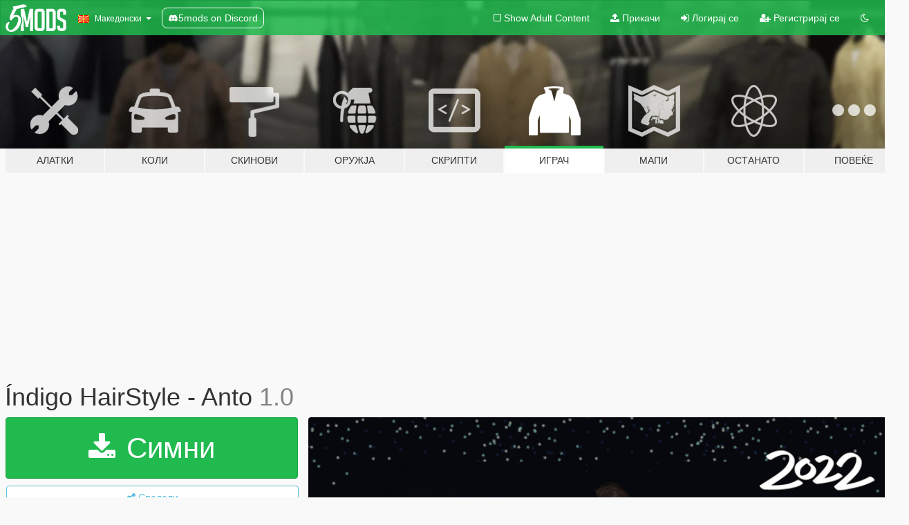

--- FILE ---
content_type: text/html; charset=utf-8
request_url: https://mk.gta5-mods.com/player/indigo-hairstyle-anto
body_size: 10387
content:

<!DOCTYPE html>
<html lang="mk" dir="ltr">
<head>
	<title>
		Índigo HairStyle - Anto - GTA5-Mods.com
	</title>

		<script
		  async
		  src="https://hb.vntsm.com/v4/live/vms/sites/gta5-mods.com/index.js"
        ></script>

        <script>
          self.__VM = self.__VM || [];
          self.__VM.push(function (admanager, scope) {
            scope.Config.buildPlacement((configBuilder) => {
              configBuilder.add("billboard");
              configBuilder.addDefaultOrUnique("mobile_mpu").setBreakPoint("mobile")
            }).display("top-ad");

            scope.Config.buildPlacement((configBuilder) => {
              configBuilder.add("leaderboard");
              configBuilder.addDefaultOrUnique("mobile_mpu").setBreakPoint("mobile")
            }).display("central-ad");

            scope.Config.buildPlacement((configBuilder) => {
              configBuilder.add("mpu");
              configBuilder.addDefaultOrUnique("mobile_mpu").setBreakPoint("mobile")
            }).display("side-ad");

            scope.Config.buildPlacement((configBuilder) => {
              configBuilder.add("leaderboard");
              configBuilder.addDefaultOrUnique("mpu").setBreakPoint({ mediaQuery: "max-width:1200px" })
            }).display("central-ad-2");

            scope.Config.buildPlacement((configBuilder) => {
              configBuilder.add("leaderboard");
              configBuilder.addDefaultOrUnique("mobile_mpu").setBreakPoint("mobile")
            }).display("bottom-ad");

            scope.Config.buildPlacement((configBuilder) => {
              configBuilder.add("desktop_takeover");
              configBuilder.addDefaultOrUnique("mobile_takeover").setBreakPoint("mobile")
            }).display("takeover-ad");

            scope.Config.get('mpu').display('download-ad-1');
          });
        </script>

	<meta charset="utf-8">
	<meta name="viewport" content="width=320, initial-scale=1.0, maximum-scale=1.0">
	<meta http-equiv="X-UA-Compatible" content="IE=edge">
	<meta name="msapplication-config" content="none">
	<meta name="theme-color" content="#20ba4e">
	<meta name="msapplication-navbutton-color" content="#20ba4e">
	<meta name="apple-mobile-web-app-capable" content="yes">
	<meta name="apple-mobile-web-app-status-bar-style" content="#20ba4e">
	<meta name="csrf-param" content="authenticity_token" />
<meta name="csrf-token" content="rhHh3w85oCRnjXGIYvPh0t6SGjn5Ln4MzzarRFKsmP0gALaBgWSCKu2b2pzwRA9e0v1cnyQ7exnPLZq+oASEJA==" />
	    <!--suppress ALL -->

    <meta property="og:url" content="https://mk.gta5-mods.com/player/indigo-hairstyle-anto">
    <meta property="og:title" content="Índigo HairStyle - Anto">
    <meta property="og:description" content="💙Índigo HairStyle - Original By Anto💛 - Smooth Movement - Realistic Texture - Converted by offstore - All Lods  💙Path for Single Player:💛 Grand Theft Auto mods\update\x64\dlcpacks\mpgunrunning\dlc.rpf\x64\models\cdimages\mpgunrunning_female.rpf\mp_f_freemode_01_mp_f_gunrunning_hair_01  💙To install on FiveM:💛 - Put the files into the &quot;stream&quot; folder">
    <meta property="og:site_name" content="GTA5-Mods.com">
    <meta property="og:image" content="https://img.gta5-mods.com/q75/images/indigo-hairstyle-anto/8fff0c-indigo.png">

    <meta name="twitter:card" content="summary_large_image">
    <meta name="twitter:site" content="@5mods">
    <meta name="twitter:title" content="Índigo HairStyle - Anto">
    <meta name="twitter:description" content="💙Índigo HairStyle - Original By Anto💛 - Smooth Movement - Realistic Texture - Converted by offstore - All Lods  💙Path for Single Player:💛 Grand Theft Auto mods\update\x64\dlcpacks\mpgunrunning\dlc.rpf\x64\models\cdimages\mpgunrunning_female.rpf\mp_f_freemode_01_mp_f_gunrunning_hair_01  💙To install on FiveM:💛 - Put the files into the &quot;stream&quot; folder">
    <meta name="twitter:image" content="https://img.gta5-mods.com/q75/images/indigo-hairstyle-anto/8fff0c-indigo.png">


	<link rel="shortcut icon" type="image/x-icon" href="https://images.gta5-mods.com/icons/favicon.png">
	<link rel="stylesheet" media="screen" href="/assets/application-7e510725ebc5c55e88a9fd87c027a2aa9e20126744fbac89762e0fd54819c399.css" />
	    <link rel="alternate" hreflang="id" href="https://id.gta5-mods.com/player/indigo-hairstyle-anto">
    <link rel="alternate" hreflang="ms" href="https://ms.gta5-mods.com/player/indigo-hairstyle-anto">
    <link rel="alternate" hreflang="bg" href="https://bg.gta5-mods.com/player/indigo-hairstyle-anto">
    <link rel="alternate" hreflang="ca" href="https://ca.gta5-mods.com/player/indigo-hairstyle-anto">
    <link rel="alternate" hreflang="cs" href="https://cs.gta5-mods.com/player/indigo-hairstyle-anto">
    <link rel="alternate" hreflang="da" href="https://da.gta5-mods.com/player/indigo-hairstyle-anto">
    <link rel="alternate" hreflang="de" href="https://de.gta5-mods.com/player/indigo-hairstyle-anto">
    <link rel="alternate" hreflang="el" href="https://el.gta5-mods.com/player/indigo-hairstyle-anto">
    <link rel="alternate" hreflang="en" href="https://www.gta5-mods.com/player/indigo-hairstyle-anto">
    <link rel="alternate" hreflang="es" href="https://es.gta5-mods.com/player/indigo-hairstyle-anto">
    <link rel="alternate" hreflang="fr" href="https://fr.gta5-mods.com/player/indigo-hairstyle-anto">
    <link rel="alternate" hreflang="gl" href="https://gl.gta5-mods.com/player/indigo-hairstyle-anto">
    <link rel="alternate" hreflang="ko" href="https://ko.gta5-mods.com/player/indigo-hairstyle-anto">
    <link rel="alternate" hreflang="hi" href="https://hi.gta5-mods.com/player/indigo-hairstyle-anto">
    <link rel="alternate" hreflang="it" href="https://it.gta5-mods.com/player/indigo-hairstyle-anto">
    <link rel="alternate" hreflang="hu" href="https://hu.gta5-mods.com/player/indigo-hairstyle-anto">
    <link rel="alternate" hreflang="mk" href="https://mk.gta5-mods.com/player/indigo-hairstyle-anto">
    <link rel="alternate" hreflang="nl" href="https://nl.gta5-mods.com/player/indigo-hairstyle-anto">
    <link rel="alternate" hreflang="nb" href="https://no.gta5-mods.com/player/indigo-hairstyle-anto">
    <link rel="alternate" hreflang="pl" href="https://pl.gta5-mods.com/player/indigo-hairstyle-anto">
    <link rel="alternate" hreflang="pt-BR" href="https://pt.gta5-mods.com/player/indigo-hairstyle-anto">
    <link rel="alternate" hreflang="ro" href="https://ro.gta5-mods.com/player/indigo-hairstyle-anto">
    <link rel="alternate" hreflang="ru" href="https://ru.gta5-mods.com/player/indigo-hairstyle-anto">
    <link rel="alternate" hreflang="sl" href="https://sl.gta5-mods.com/player/indigo-hairstyle-anto">
    <link rel="alternate" hreflang="fi" href="https://fi.gta5-mods.com/player/indigo-hairstyle-anto">
    <link rel="alternate" hreflang="sv" href="https://sv.gta5-mods.com/player/indigo-hairstyle-anto">
    <link rel="alternate" hreflang="vi" href="https://vi.gta5-mods.com/player/indigo-hairstyle-anto">
    <link rel="alternate" hreflang="tr" href="https://tr.gta5-mods.com/player/indigo-hairstyle-anto">
    <link rel="alternate" hreflang="uk" href="https://uk.gta5-mods.com/player/indigo-hairstyle-anto">
    <link rel="alternate" hreflang="zh-CN" href="https://zh.gta5-mods.com/player/indigo-hairstyle-anto">

  <script src="/javascripts/ads.js"></script>

		<!-- Nexus Google Tag Manager -->
		<script nonce="true">
//<![CDATA[
				window.dataLayer = window.dataLayer || [];

						window.dataLayer.push({
								login_status: 'Guest',
								user_id: undefined,
								gta5mods_id: undefined,
						});

//]]>
</script>
		<script nonce="true">
//<![CDATA[
				(function(w,d,s,l,i){w[l]=w[l]||[];w[l].push({'gtm.start':
				new Date().getTime(),event:'gtm.js'});var f=d.getElementsByTagName(s)[0],
				j=d.createElement(s),dl=l!='dataLayer'?'&l='+l:'';j.async=true;j.src=
				'https://www.googletagmanager.com/gtm.js?id='+i+dl;f.parentNode.insertBefore(j,f);
				})(window,document,'script','dataLayer','GTM-KCVF2WQ');

//]]>
</script>		<!-- End Nexus Google Tag Manager -->
</head>
<body class=" mk">
	<!-- Google Tag Manager (noscript) -->
	<noscript><iframe src="https://www.googletagmanager.com/ns.html?id=GTM-KCVF2WQ"
										height="0" width="0" style="display:none;visibility:hidden"></iframe></noscript>
	<!-- End Google Tag Manager (noscript) -->

<div id="page-cover"></div>
<div id="page-loading">
	<span class="graphic"></span>
	<span class="message">Се вчитува...</span>
</div>

<div id="page-cover"></div>

<nav id="main-nav" class="navbar navbar-default">
  <div class="container">
    <div class="navbar-header">
      <a class="navbar-brand" href="/"></a>

      <ul class="nav navbar-nav">
        <li id="language-dropdown" class="dropdown">
          <a href="#language" class="dropdown-toggle" data-toggle="dropdown">
            <span class="famfamfam-flag-mk icon"></span>&nbsp;
            <span class="language-name">Македонски</span>
            <span class="caret"></span>
          </a>

          <ul class="dropdown-menu dropdown-menu-with-footer">
                <li>
                  <a href="https://id.gta5-mods.com/player/indigo-hairstyle-anto">
                    <span class="famfamfam-flag-id"></span>
                    <span class="language-name">Bahasa Indonesia</span>
                  </a>
                </li>
                <li>
                  <a href="https://ms.gta5-mods.com/player/indigo-hairstyle-anto">
                    <span class="famfamfam-flag-my"></span>
                    <span class="language-name">Bahasa Melayu</span>
                  </a>
                </li>
                <li>
                  <a href="https://bg.gta5-mods.com/player/indigo-hairstyle-anto">
                    <span class="famfamfam-flag-bg"></span>
                    <span class="language-name">Български</span>
                  </a>
                </li>
                <li>
                  <a href="https://ca.gta5-mods.com/player/indigo-hairstyle-anto">
                    <span class="famfamfam-flag-catalonia"></span>
                    <span class="language-name">Català</span>
                  </a>
                </li>
                <li>
                  <a href="https://cs.gta5-mods.com/player/indigo-hairstyle-anto">
                    <span class="famfamfam-flag-cz"></span>
                    <span class="language-name">Čeština</span>
                  </a>
                </li>
                <li>
                  <a href="https://da.gta5-mods.com/player/indigo-hairstyle-anto">
                    <span class="famfamfam-flag-dk"></span>
                    <span class="language-name">Dansk</span>
                  </a>
                </li>
                <li>
                  <a href="https://de.gta5-mods.com/player/indigo-hairstyle-anto">
                    <span class="famfamfam-flag-de"></span>
                    <span class="language-name">Deutsch</span>
                  </a>
                </li>
                <li>
                  <a href="https://el.gta5-mods.com/player/indigo-hairstyle-anto">
                    <span class="famfamfam-flag-gr"></span>
                    <span class="language-name">Ελληνικά</span>
                  </a>
                </li>
                <li>
                  <a href="https://www.gta5-mods.com/player/indigo-hairstyle-anto">
                    <span class="famfamfam-flag-gb"></span>
                    <span class="language-name">English</span>
                  </a>
                </li>
                <li>
                  <a href="https://es.gta5-mods.com/player/indigo-hairstyle-anto">
                    <span class="famfamfam-flag-es"></span>
                    <span class="language-name">Español</span>
                  </a>
                </li>
                <li>
                  <a href="https://fr.gta5-mods.com/player/indigo-hairstyle-anto">
                    <span class="famfamfam-flag-fr"></span>
                    <span class="language-name">Français</span>
                  </a>
                </li>
                <li>
                  <a href="https://gl.gta5-mods.com/player/indigo-hairstyle-anto">
                    <span class="famfamfam-flag-es-gl"></span>
                    <span class="language-name">Galego</span>
                  </a>
                </li>
                <li>
                  <a href="https://ko.gta5-mods.com/player/indigo-hairstyle-anto">
                    <span class="famfamfam-flag-kr"></span>
                    <span class="language-name">한국어</span>
                  </a>
                </li>
                <li>
                  <a href="https://hi.gta5-mods.com/player/indigo-hairstyle-anto">
                    <span class="famfamfam-flag-in"></span>
                    <span class="language-name">हिन्दी</span>
                  </a>
                </li>
                <li>
                  <a href="https://it.gta5-mods.com/player/indigo-hairstyle-anto">
                    <span class="famfamfam-flag-it"></span>
                    <span class="language-name">Italiano</span>
                  </a>
                </li>
                <li>
                  <a href="https://hu.gta5-mods.com/player/indigo-hairstyle-anto">
                    <span class="famfamfam-flag-hu"></span>
                    <span class="language-name">Magyar</span>
                  </a>
                </li>
                <li>
                  <a href="https://mk.gta5-mods.com/player/indigo-hairstyle-anto">
                    <span class="famfamfam-flag-mk"></span>
                    <span class="language-name">Македонски</span>
                  </a>
                </li>
                <li>
                  <a href="https://nl.gta5-mods.com/player/indigo-hairstyle-anto">
                    <span class="famfamfam-flag-nl"></span>
                    <span class="language-name">Nederlands</span>
                  </a>
                </li>
                <li>
                  <a href="https://no.gta5-mods.com/player/indigo-hairstyle-anto">
                    <span class="famfamfam-flag-no"></span>
                    <span class="language-name">Norsk</span>
                  </a>
                </li>
                <li>
                  <a href="https://pl.gta5-mods.com/player/indigo-hairstyle-anto">
                    <span class="famfamfam-flag-pl"></span>
                    <span class="language-name">Polski</span>
                  </a>
                </li>
                <li>
                  <a href="https://pt.gta5-mods.com/player/indigo-hairstyle-anto">
                    <span class="famfamfam-flag-br"></span>
                    <span class="language-name">Português do Brasil</span>
                  </a>
                </li>
                <li>
                  <a href="https://ro.gta5-mods.com/player/indigo-hairstyle-anto">
                    <span class="famfamfam-flag-ro"></span>
                    <span class="language-name">Română</span>
                  </a>
                </li>
                <li>
                  <a href="https://ru.gta5-mods.com/player/indigo-hairstyle-anto">
                    <span class="famfamfam-flag-ru"></span>
                    <span class="language-name">Русский</span>
                  </a>
                </li>
                <li>
                  <a href="https://sl.gta5-mods.com/player/indigo-hairstyle-anto">
                    <span class="famfamfam-flag-si"></span>
                    <span class="language-name">Slovenščina</span>
                  </a>
                </li>
                <li>
                  <a href="https://fi.gta5-mods.com/player/indigo-hairstyle-anto">
                    <span class="famfamfam-flag-fi"></span>
                    <span class="language-name">Suomi</span>
                  </a>
                </li>
                <li>
                  <a href="https://sv.gta5-mods.com/player/indigo-hairstyle-anto">
                    <span class="famfamfam-flag-se"></span>
                    <span class="language-name">Svenska</span>
                  </a>
                </li>
                <li>
                  <a href="https://vi.gta5-mods.com/player/indigo-hairstyle-anto">
                    <span class="famfamfam-flag-vn"></span>
                    <span class="language-name">Tiếng Việt</span>
                  </a>
                </li>
                <li>
                  <a href="https://tr.gta5-mods.com/player/indigo-hairstyle-anto">
                    <span class="famfamfam-flag-tr"></span>
                    <span class="language-name">Türkçe</span>
                  </a>
                </li>
                <li>
                  <a href="https://uk.gta5-mods.com/player/indigo-hairstyle-anto">
                    <span class="famfamfam-flag-ua"></span>
                    <span class="language-name">Українська</span>
                  </a>
                </li>
                <li>
                  <a href="https://zh.gta5-mods.com/player/indigo-hairstyle-anto">
                    <span class="famfamfam-flag-cn"></span>
                    <span class="language-name">中文</span>
                  </a>
                </li>
          </ul>
        </li>
        <li class="discord-link">
          <a href="https://discord.gg/2PR7aMzD4U" target="_blank" rel="noreferrer">
            <img src="https://images.gta5-mods.com/site/discord-header.svg" height="15px" alt="">
            <span>5mods on Discord</span>
          </a>
        </li>
      </ul>
    </div>

    <ul class="nav navbar-nav navbar-right">
        <li>
          <a href="/adult_filter" title="Light mode">
              <span class="fa fa-square-o"></span>
            <span>Show Adult <span class="adult-filter__content-text">Content</span></span>
          </a>
        </li>
      <li class="hidden-xs">
        <a href="/upload">
          <span class="icon fa fa-upload"></span>
          Прикачи
        </a>
      </li>

        <li>
          <a href="/login?r=/player/indigo-hairstyle-anto">
            <span class="icon fa fa-sign-in"></span>
            <span class="login-text">Логирај се</span>
          </a>
        </li>

        <li class="hidden-xs">
          <a href="/register?r=/player/indigo-hairstyle-anto">
            <span class="icon fa fa-user-plus"></span>
            Регистрирај се
          </a>
        </li>

        <li>
            <a href="/dark_mode" title="Dark mode">
              <span class="fa fa-moon-o"></span>
            </a>
        </li>

      <li id="search-dropdown">
        <a href="#search" class="dropdown-toggle" data-toggle="dropdown">
          <span class="fa fa-search"></span>
        </a>

        <div class="dropdown-menu">
          <div class="form-inline">
            <div class="form-group">
              <div class="input-group">
                <div class="input-group-addon"><span  class="fa fa-search"></span></div>
                <input type="text" class="form-control" placeholder="Барај GTA 5 модови">
              </div>
            </div>
            <button type="submit" class="btn btn-primary">
              Барај
            </button>
          </div>
        </div>
      </li>
    </ul>
  </div>
</nav>

<div id="banner" class="player">
  <div class="container hidden-xs">
    <div id="intro">
      <h1 class="styled">Добредојде на GTA5-Mods.com</h1>
      <p>Select one of the following categories to start browsing the latest GTA 5 PC mods:</p>
    </div>
  </div>

  <div class="container">
    <ul id="navigation" class="clearfix mk">
        <li class="tools ">
          <a href="/tools">
            <span class="icon-category"></span>
            <span class="label-border"></span>
            <span class="label-category ">
              <span>Алатки</span>
            </span>
          </a>
        </li>
        <li class="vehicles ">
          <a href="/vehicles">
            <span class="icon-category"></span>
            <span class="label-border"></span>
            <span class="label-category ">
              <span>Коли</span>
            </span>
          </a>
        </li>
        <li class="paintjobs ">
          <a href="/paintjobs">
            <span class="icon-category"></span>
            <span class="label-border"></span>
            <span class="label-category ">
              <span>Скинови</span>
            </span>
          </a>
        </li>
        <li class="weapons ">
          <a href="/weapons">
            <span class="icon-category"></span>
            <span class="label-border"></span>
            <span class="label-category ">
              <span>Оружја</span>
            </span>
          </a>
        </li>
        <li class="scripts ">
          <a href="/scripts">
            <span class="icon-category"></span>
            <span class="label-border"></span>
            <span class="label-category ">
              <span>Скрипти</span>
            </span>
          </a>
        </li>
        <li class="player active">
          <a href="/player">
            <span class="icon-category"></span>
            <span class="label-border"></span>
            <span class="label-category ">
              <span>Играч</span>
            </span>
          </a>
        </li>
        <li class="maps ">
          <a href="/maps">
            <span class="icon-category"></span>
            <span class="label-border"></span>
            <span class="label-category ">
              <span>Мапи</span>
            </span>
          </a>
        </li>
        <li class="misc ">
          <a href="/misc">
            <span class="icon-category"></span>
            <span class="label-border"></span>
            <span class="label-category ">
              <span>Останато</span>
            </span>
          </a>
        </li>
      <li id="more-dropdown" class="more dropdown">
        <a href="#more" class="dropdown-toggle" data-toggle="dropdown">
          <span class="icon-category"></span>
          <span class="label-border"></span>
          <span class="label-category ">
            <span>Повеќе</span>
          </span>
        </a>

        <ul class="dropdown-menu pull-right">
          <li>
            <a href="http://www.gta5cheats.com" target="_blank">
              <span class="fa fa-external-link"></span>
              GTA 5 Cheats
            </a>
          </li>
        </ul>
      </li>
    </ul>
  </div>
</div>

<div id="content">
  


<div id="file" class="container" data-user-file-id="132905">
  <div class="clearfix">
      <div id="top-ad" class="ad-container"></div>

    <h1>
      
      Índigo HairStyle - Anto
      <span class="version">1.0</span>

    </h1>
  </div>


    <div id="file-container" class="row">
      <div class="col-sm-5 col-lg-4">

          <a href="/player/indigo-hairstyle-anto/download/130209" class="btn btn-primary btn-download" >
            <span class="fa fa-download"></span>
            Симни
          </a>

        <div class="file-actions">

          <div class="row">
            <div class="col-xs-12 share-container">
              <div id="share-list">
                <ul>
                  <li>
                    <a href="#share-facebook" class="facebook" title="Сподели на Facebook">
                      <span class="fa fa-facebook"></span>
                    </a>
                  </li>
                  <li>
                    <a href="#share-twitter" class="twitter" title="Сподели на Twitter" data-text="Índigo HairStyle - Anto">
                      <span class="fa fa-twitter"></span>
                    </a>
                  </li>
                  <li>
                    <a href="#share-vk" class="vk" title="Сподели на VKontakte">
                      <span class="fa fa-vk"></span>
                    </a>
                  </li>
                </ul>
              </div>

              <button class="btn btn-o-info btn-block">
                <span class="fa fa-share-alt "></span>
                <span>Сподели</span>
              </button>
            </div>

          </div>
        </div>
        <div class="panel panel-default">
          <div class="panel-body">
            <div class="user-panel row">
              <div class="col-xs-3">
                <a href="/users/OFFSTORE">
                  <img class="img-responsive" src="https://img.gta5-mods.com/q75-w100-h100-cfill/avatars/1218350/edb3af-222.png" alt="Edb3af 222" />
                </a>
              </div>
              <div class="col-xs-9">
                <a class="username" href="/users/OFFSTORE">OFFSTORE</a>
                  <br/>
                  <div class="user-social">
                    



<a title="Instagram" target="_blank" href="https://www.instagram.com/offstore_mods"><span class="fa fa-instagram"></span></a>






<a title="Discord Server" target="_blank" href="https://discord.gg/kzcvzJxnP5"><span class="fa fa-discord size-30"></span></a>

                  </div>

                  


              </div>
            </div>
          </div>
        </div>

          <div class="panel panel-default hidden-xs">
            <div class="panel-body">
  <h3 class="mt-0">
    <i class="fa fa-list-alt"></i>
    <span class="translation_missing" title="translation missing: mk.user_file.all_versions">All Versions</span>
  </h3>
      <div class="well pull-left file-version-container ">
        <div class="pull-left">
          <i class="fa fa-file"></i>&nbsp;1.0 <span>(current)</span>
          <p>
            <span class="num-downloads">3.176 симнато <span class="file-size">, 3,78 MB</span></span>
            <br/><span class="num-downloads">Декември 22, 2021</span>
          </p>
        </div>
        <div class="pull-right" >
                  <a target="_blank" href="https://www.virustotal.com/gui/file/41f53db095ad3b088984d1bf067e45a282f6c1403d2726974ab57499ca89f9f8/detection/f-41f53db095ad3b088984d1bf067e45a282f6c1403d2726974ab57499ca89f9f8-1640201217"><i data-container="body" data-trigger="hover" data-toggle="popover" data-placement="top" data-html="true" data-title="<b class='color-success'>This file is safe <i class='fa fa-check-circle-o'></i></b>" data-content="<i>This file has been scanned for viruses and is safe to download.</i>" class="fa fa-shield vt-version"></i></a>

              <a target="_blank" href="/player/indigo-hairstyle-anto/download/130209"><i class="fa fa-download download-version"></i></a>
        </div>
      </div>
</div>
          </div>

          <div id="side-ad" class="ad-container"></div>

        <div class="file-list">
            <div class="col-xs-12 hidden-xs">
              <h4>More mods by <a class="username" href="/users/OFFSTORE">OFFSTORE</a>:</h4>
                
<div class="file-list-obj">
  <a href="/player/scarf-original-by-offstore" title="Scarf - Original By Offstore" class="preview empty">

    <img title="Scarf - Original By Offstore" class="img-responsive" alt="Scarf - Original By Offstore" src="https://img.gta5-mods.com/q75-w500-h333-cfill/images/scarf-original-by-offstore/b92d07-Scarf.png" />

      <ul class="categories">
            <li>Облека</li>
            <li>Sweater</li>
      </ul>

      <div class="stats">
        <div>
        </div>
        <div>
          <span title="719 Симнати">
            <span class="fa fa-download"></span> 719
          </span>
          <span class="stats-likes" title="10 Ми се допаѓа">
            <span class="fa fa-thumbs-up"></span> 10
          </span>
        </div>
      </div>

  </a>
  <div class="details">
    <div class="top">
      <div class="name">
        <a href="/player/scarf-original-by-offstore" title="Scarf - Original By Offstore">
          <span dir="ltr">Scarf - Original By Offstore</span>
        </a>
      </div>
        <div class="version" dir="ltr" title="1.0">1.0</div>
    </div>
    <div class="bottom">
      <span class="bottom-by">By</span> <a href="/users/OFFSTORE" title="OFFSTORE">OFFSTORE</a>
    </div>
  </div>
</div>
                
<div class="file-list-obj">
  <a href="/player/helsey-jumpsuit-original-by-offstore" title="Halsey Jumpsuit for MP Female" class="preview empty">

    <img title="Halsey Jumpsuit for MP Female" class="img-responsive" alt="Halsey Jumpsuit for MP Female" src="https://img.gta5-mods.com/q75-w500-h333-cfill/images/helsey-jumpsuit-original-by-offstore/4275e1-Halsey_Body_OffStore.png" />

      <ul class="categories">
            <li>Облека</li>
            <li>Shirt</li>
            <li>Jacket</li>
      </ul>

      <div class="stats">
        <div>
            <span title="5.0 star rating">
              <span class="fa fa-star"></span> 5.0
            </span>
        </div>
        <div>
          <span title="1.477 Симнати">
            <span class="fa fa-download"></span> 1.477
          </span>
          <span class="stats-likes" title="32 Ми се допаѓа">
            <span class="fa fa-thumbs-up"></span> 32
          </span>
        </div>
      </div>

  </a>
  <div class="details">
    <div class="top">
      <div class="name">
        <a href="/player/helsey-jumpsuit-original-by-offstore" title="Halsey Jumpsuit for MP Female">
          <span dir="ltr">Halsey Jumpsuit for MP Female</span>
        </a>
      </div>
        <div class="version" dir="ltr" title="1.0">1.0</div>
    </div>
    <div class="bottom">
      <span class="bottom-by">By</span> <a href="/users/OFFSTORE" title="OFFSTORE">OFFSTORE</a>
    </div>
  </div>
</div>
                
<div class="file-list-obj">
  <a href="/player/psycho-hairstyle-original-by-stealthic" title="Psycho HairStyle - Original By Stealthic" class="preview empty">

    <img title="Psycho HairStyle - Original By Stealthic" class="img-responsive" alt="Psycho HairStyle - Original By Stealthic" src="https://img.gta5-mods.com/q75-w500-h333-cfill/images/psycho-hairstyle-original-by-stealthic/1b8313-02.png" />

      <ul class="categories">
            <li>Hair</li>
      </ul>

      <div class="stats">
        <div>
        </div>
        <div>
          <span title="4.108 Симнати">
            <span class="fa fa-download"></span> 4.108
          </span>
          <span class="stats-likes" title="23 Ми се допаѓа">
            <span class="fa fa-thumbs-up"></span> 23
          </span>
        </div>
      </div>

  </a>
  <div class="details">
    <div class="top">
      <div class="name">
        <a href="/player/psycho-hairstyle-original-by-stealthic" title="Psycho HairStyle - Original By Stealthic">
          <span dir="ltr">Psycho HairStyle - Original By Stealthic</span>
        </a>
      </div>
        <div class="version" dir="ltr" title="1.0">1.0</div>
    </div>
    <div class="bottom">
      <span class="bottom-by">By</span> <a href="/users/OFFSTORE" title="OFFSTORE">OFFSTORE</a>
    </div>
  </div>
</div>
                
<div class="file-list-obj">
  <a href="/player/beyonce-mugler-dress-original-by-offstore" title="Beyoncé Mugler Dress for MP Female" class="preview empty">

    <img title="Beyoncé Mugler Dress for MP Female" class="img-responsive" alt="Beyoncé Mugler Dress for MP Female" src="https://img.gta5-mods.com/q75-w500-h333-cfill/images/beyonce-mugler-dress-original-by-offstore/c085cf-1.png" />

      <ul class="categories">
            <li>Облека</li>
      </ul>

      <div class="stats">
        <div>
            <span title="5.0 star rating">
              <span class="fa fa-star"></span> 5.0
            </span>
        </div>
        <div>
          <span title="992 Симнати">
            <span class="fa fa-download"></span> 992
          </span>
          <span class="stats-likes" title="15 Ми се допаѓа">
            <span class="fa fa-thumbs-up"></span> 15
          </span>
        </div>
      </div>

  </a>
  <div class="details">
    <div class="top">
      <div class="name">
        <a href="/player/beyonce-mugler-dress-original-by-offstore" title="Beyoncé Mugler Dress for MP Female">
          <span dir="ltr">Beyoncé Mugler Dress for MP Female</span>
        </a>
      </div>
        <div class="version" dir="ltr" title="Final Version">Final Version</div>
    </div>
    <div class="bottom">
      <span class="bottom-by">By</span> <a href="/users/OFFSTORE" title="OFFSTORE">OFFSTORE</a>
    </div>
  </div>
</div>
                
<div class="file-list-obj">
  <a href="/player/heart-corset-mp-female" title="Heart Corset for MP Female" class="preview empty">

    <img title="Heart Corset for MP Female" class="img-responsive" alt="Heart Corset for MP Female" src="https://img.gta5-mods.com/q75-w500-h333-cfill/images/heart-corset-mp-female/7af971-f1.png" />

      <ul class="categories">
            <li>Облека</li>
            <li>Add-On</li>
            <li>Shirt</li>
      </ul>

      <div class="stats">
        <div>
        </div>
        <div>
          <span title="762 Симнати">
            <span class="fa fa-download"></span> 762
          </span>
          <span class="stats-likes" title="18 Ми се допаѓа">
            <span class="fa fa-thumbs-up"></span> 18
          </span>
        </div>
      </div>

  </a>
  <div class="details">
    <div class="top">
      <div class="name">
        <a href="/player/heart-corset-mp-female" title="Heart Corset for MP Female">
          <span dir="ltr">Heart Corset for MP Female</span>
        </a>
      </div>
        <div class="version" dir="ltr" title="1.0">1.0</div>
    </div>
    <div class="bottom">
      <span class="bottom-by">By</span> <a href="/users/OFFSTORE" title="OFFSTORE">OFFSTORE</a>
    </div>
  </div>
</div>
            </div>

        </div>
      </div>

      <div class="col-sm-7 col-lg-8">
          <div id="file-media">
            <!-- Cover Media -->
            <div class="text-center">

                <a target="_blank" class="thumbnail mfp-image cover-media" title="Índigo HairStyle - Anto" href="https://img.gta5-mods.com/q95/images/indigo-hairstyle-anto/8fff0c-indigo.png"><img class="img-responsive" src="https://img.gta5-mods.com/q85-w800/images/indigo-hairstyle-anto/8fff0c-indigo.png" alt="8fff0c indigo" /></a>
            </div>

            <!-- Remaining Media -->
          </div>

        <h3 class="clearfix" dir="auto">
          <div class="pull-left file-stats">
            <i class="fa fa-cloud-download pull-left download-icon"></i>
            <div class="file-stat file-downloads pull-left">
              <span class="num-downloads">3.176</span>
              <label>Симнато</label>
            </div>
            <i class="fa fa-thumbs-o-up pull-left like-icon"></i>
            <div class="file-stat file-likes pull-left">
              <span class="num-likes">43</span>
              <label>Ми се допаѓа</label>
            </div>
          </div>

        </h3>
        <div id="featured-comment">
          <ul class="media-list pinned-comments">
            
          </ul>
        </div>
        <div class="visible-xs-block">
          <div class="panel panel-default">
            <div class="panel-body">
              <div class="file-description">
                      <span class="description-body description-collapsed" dir="auto">
                        💙Índigo HairStyle - Original By Anto💛<br/>- Smooth Movement<br/>- Realistic Texture<br/>- Converted by offstore<br/>- All Lods<br/><br/>💙Path for Single Player:💛<br/>Grand Theft Auto mods\update\x64\dlcpacks\mpgunrunning\dlc.rpf\x64\models\cdimages\mpgunrunning_female.rpf\mp_f_freemode_01_mp_f_gunrunning_hair_01<br/><br/>💙To install on FiveM:💛<br/>- Put the files into the "stream" folder
                        <div class="read-more-button-container">
                          <div class="read-more-gradient"></div>
                          <div class="read-more-button">Show Full Description</div>
                        </div>
                      </span>
              </div>
                <div id=tag-list>
                    <div>
                      <a href="/all/tags/hair/most-downloaded">
                            <span class="label label-default">
                              <span class="fa fa-tag"></span>
                              Hair
                            </span>
                      </a>
                    </div>
                </div>


              <div id="file-dates">

                <br/>
                <small title="Сре Дек 22 05:51:48 UTC 2021">
                  <strong>Првпат Додадено:</strong>
                  Декември 22, 2021
                  
                </small>

                  <br/>
                  <small title="Сре Дек 22 19:33:26 UTC 2021">
                    <strong>Последно Ажурирање:</strong>
                    Декември 22, 2021
                  </small>

                  <br/>
                  <small title="Нед Јан 18 21:26:06 UTC 2026">
                    <strong>Последно Симнување:</strong>
                    пред 2 дена
                  </small>
              </div>
            </div>
          </div>

          <div class="panel panel-default visible-xs-block">
            <div class="panel-body">
  <h3 class="mt-0">
    <i class="fa fa-list-alt"></i>
    <span class="translation_missing" title="translation missing: mk.user_file.all_versions">All Versions</span>
  </h3>
      <div class="well pull-left file-version-container ">
        <div class="pull-left">
          <i class="fa fa-file"></i>&nbsp;1.0 <span>(current)</span>
          <p>
            <span class="num-downloads">3.176 симнато <span class="file-size">, 3,78 MB</span></span>
            <br/><span class="num-downloads">Декември 22, 2021</span>
          </p>
        </div>
        <div class="pull-right" >
                  <a target="_blank" href="https://www.virustotal.com/gui/file/41f53db095ad3b088984d1bf067e45a282f6c1403d2726974ab57499ca89f9f8/detection/f-41f53db095ad3b088984d1bf067e45a282f6c1403d2726974ab57499ca89f9f8-1640201217"><i data-container="body" data-trigger="hover" data-toggle="popover" data-placement="top" data-html="true" data-title="<b class='color-success'>This file is safe <i class='fa fa-check-circle-o'></i></b>" data-content="<i>This file has been scanned for viruses and is safe to download.</i>" class="fa fa-shield vt-version"></i></a>

              <a target="_blank" href="/player/indigo-hairstyle-anto/download/130209"><i class="fa fa-download download-version"></i></a>
        </div>
      </div>
</div>
          </div>

          <h3 class="clearfix comments-stats" dir="auto">
              <span class="pull-left">
                  <span class="num-comments" data-count="2">2 Коментари</span>
              </span>
          </h3>
          <div id="comments_mobile"></div>

          <div class="file-list">
              <div class="col-xs-12">
                <h4>More mods by <a class="username" href="/users/OFFSTORE">OFFSTORE</a>:</h4>
                  
<div class="file-list-obj">
  <a href="/player/scarf-original-by-offstore" title="Scarf - Original By Offstore" class="preview empty">

    <img title="Scarf - Original By Offstore" class="img-responsive" alt="Scarf - Original By Offstore" src="https://img.gta5-mods.com/q75-w500-h333-cfill/images/scarf-original-by-offstore/b92d07-Scarf.png" />

      <ul class="categories">
            <li>Облека</li>
            <li>Sweater</li>
      </ul>

      <div class="stats">
        <div>
        </div>
        <div>
          <span title="719 Симнати">
            <span class="fa fa-download"></span> 719
          </span>
          <span class="stats-likes" title="10 Ми се допаѓа">
            <span class="fa fa-thumbs-up"></span> 10
          </span>
        </div>
      </div>

  </a>
  <div class="details">
    <div class="top">
      <div class="name">
        <a href="/player/scarf-original-by-offstore" title="Scarf - Original By Offstore">
          <span dir="ltr">Scarf - Original By Offstore</span>
        </a>
      </div>
        <div class="version" dir="ltr" title="1.0">1.0</div>
    </div>
    <div class="bottom">
      <span class="bottom-by">By</span> <a href="/users/OFFSTORE" title="OFFSTORE">OFFSTORE</a>
    </div>
  </div>
</div>
                  
<div class="file-list-obj">
  <a href="/player/helsey-jumpsuit-original-by-offstore" title="Halsey Jumpsuit for MP Female" class="preview empty">

    <img title="Halsey Jumpsuit for MP Female" class="img-responsive" alt="Halsey Jumpsuit for MP Female" src="https://img.gta5-mods.com/q75-w500-h333-cfill/images/helsey-jumpsuit-original-by-offstore/4275e1-Halsey_Body_OffStore.png" />

      <ul class="categories">
            <li>Облека</li>
            <li>Shirt</li>
            <li>Jacket</li>
      </ul>

      <div class="stats">
        <div>
            <span title="5.0 star rating">
              <span class="fa fa-star"></span> 5.0
            </span>
        </div>
        <div>
          <span title="1.477 Симнати">
            <span class="fa fa-download"></span> 1.477
          </span>
          <span class="stats-likes" title="32 Ми се допаѓа">
            <span class="fa fa-thumbs-up"></span> 32
          </span>
        </div>
      </div>

  </a>
  <div class="details">
    <div class="top">
      <div class="name">
        <a href="/player/helsey-jumpsuit-original-by-offstore" title="Halsey Jumpsuit for MP Female">
          <span dir="ltr">Halsey Jumpsuit for MP Female</span>
        </a>
      </div>
        <div class="version" dir="ltr" title="1.0">1.0</div>
    </div>
    <div class="bottom">
      <span class="bottom-by">By</span> <a href="/users/OFFSTORE" title="OFFSTORE">OFFSTORE</a>
    </div>
  </div>
</div>
                  
<div class="file-list-obj">
  <a href="/player/psycho-hairstyle-original-by-stealthic" title="Psycho HairStyle - Original By Stealthic" class="preview empty">

    <img title="Psycho HairStyle - Original By Stealthic" class="img-responsive" alt="Psycho HairStyle - Original By Stealthic" src="https://img.gta5-mods.com/q75-w500-h333-cfill/images/psycho-hairstyle-original-by-stealthic/1b8313-02.png" />

      <ul class="categories">
            <li>Hair</li>
      </ul>

      <div class="stats">
        <div>
        </div>
        <div>
          <span title="4.108 Симнати">
            <span class="fa fa-download"></span> 4.108
          </span>
          <span class="stats-likes" title="23 Ми се допаѓа">
            <span class="fa fa-thumbs-up"></span> 23
          </span>
        </div>
      </div>

  </a>
  <div class="details">
    <div class="top">
      <div class="name">
        <a href="/player/psycho-hairstyle-original-by-stealthic" title="Psycho HairStyle - Original By Stealthic">
          <span dir="ltr">Psycho HairStyle - Original By Stealthic</span>
        </a>
      </div>
        <div class="version" dir="ltr" title="1.0">1.0</div>
    </div>
    <div class="bottom">
      <span class="bottom-by">By</span> <a href="/users/OFFSTORE" title="OFFSTORE">OFFSTORE</a>
    </div>
  </div>
</div>
                  
<div class="file-list-obj">
  <a href="/player/beyonce-mugler-dress-original-by-offstore" title="Beyoncé Mugler Dress for MP Female" class="preview empty">

    <img title="Beyoncé Mugler Dress for MP Female" class="img-responsive" alt="Beyoncé Mugler Dress for MP Female" src="https://img.gta5-mods.com/q75-w500-h333-cfill/images/beyonce-mugler-dress-original-by-offstore/c085cf-1.png" />

      <ul class="categories">
            <li>Облека</li>
      </ul>

      <div class="stats">
        <div>
            <span title="5.0 star rating">
              <span class="fa fa-star"></span> 5.0
            </span>
        </div>
        <div>
          <span title="992 Симнати">
            <span class="fa fa-download"></span> 992
          </span>
          <span class="stats-likes" title="15 Ми се допаѓа">
            <span class="fa fa-thumbs-up"></span> 15
          </span>
        </div>
      </div>

  </a>
  <div class="details">
    <div class="top">
      <div class="name">
        <a href="/player/beyonce-mugler-dress-original-by-offstore" title="Beyoncé Mugler Dress for MP Female">
          <span dir="ltr">Beyoncé Mugler Dress for MP Female</span>
        </a>
      </div>
        <div class="version" dir="ltr" title="Final Version">Final Version</div>
    </div>
    <div class="bottom">
      <span class="bottom-by">By</span> <a href="/users/OFFSTORE" title="OFFSTORE">OFFSTORE</a>
    </div>
  </div>
</div>
                  
<div class="file-list-obj">
  <a href="/player/heart-corset-mp-female" title="Heart Corset for MP Female" class="preview empty">

    <img title="Heart Corset for MP Female" class="img-responsive" alt="Heart Corset for MP Female" src="https://img.gta5-mods.com/q75-w500-h333-cfill/images/heart-corset-mp-female/7af971-f1.png" />

      <ul class="categories">
            <li>Облека</li>
            <li>Add-On</li>
            <li>Shirt</li>
      </ul>

      <div class="stats">
        <div>
        </div>
        <div>
          <span title="762 Симнати">
            <span class="fa fa-download"></span> 762
          </span>
          <span class="stats-likes" title="18 Ми се допаѓа">
            <span class="fa fa-thumbs-up"></span> 18
          </span>
        </div>
      </div>

  </a>
  <div class="details">
    <div class="top">
      <div class="name">
        <a href="/player/heart-corset-mp-female" title="Heart Corset for MP Female">
          <span dir="ltr">Heart Corset for MP Female</span>
        </a>
      </div>
        <div class="version" dir="ltr" title="1.0">1.0</div>
    </div>
    <div class="bottom">
      <span class="bottom-by">By</span> <a href="/users/OFFSTORE" title="OFFSTORE">OFFSTORE</a>
    </div>
  </div>
</div>
              </div>
          </div>

        </div>

        <div class="hidden-xs">

          <ul class="nav nav-tabs" role="tablist">
              <li role="presentation" class="active">
                <a class="url-push" href="#description_tab" aria-controls="home" role="tab" data-toggle="tab">
                  <i class="fa fa-file-text-o"></i>
                  &nbsp;Description
                </a>
              </li>
              <li role="presentation">
                <a class="url-push" href="#comments_tab" aria-controls="profile" role="tab" data-toggle="tab">
                  <i class="fa fa-comments-o"></i>
                  &nbsp;Comments (2)
                </a>
              </li>
          </ul>

          <div class="tab-content">

            <!-- Default / Description Tab -->
            <div role="tabpanel" class="tab-pane  active " id="description_tab">
              <div class="panel panel-default" style="margin-top: 8px">
                <div class="panel-body">
                  <div class="file-description">
                        <span class="description-body " dir="auto">
                          💙Índigo HairStyle - Original By Anto💛<br/>- Smooth Movement<br/>- Realistic Texture<br/>- Converted by offstore<br/>- All Lods<br/><br/>💙Path for Single Player:💛<br/>Grand Theft Auto mods\update\x64\dlcpacks\mpgunrunning\dlc.rpf\x64\models\cdimages\mpgunrunning_female.rpf\mp_f_freemode_01_mp_f_gunrunning_hair_01<br/><br/>💙To install on FiveM:💛<br/>- Put the files into the "stream" folder
                        </span>
                  </div>
                <div id=tag-list>
                    <div>
                      <a href="/all/tags/hair/most-downloaded">
                            <span class="label label-default">
                              <span class="fa fa-tag"></span>
                              Hair
                            </span>
                      </a>
                    </div>
                </div>


                  <div id="file-dates">

                    <br/>
                    <small title="Сре Дек 22 05:51:48 UTC 2021">
                      <strong>Првпат Додадено:</strong>
                      Декември 22, 2021
                      
                    </small>

                      <br/>
                      <small title="Сре Дек 22 19:33:26 UTC 2021">
                        <strong>Последно Ажурирање:</strong>
                        Декември 22, 2021
                      </small>

                      <br/>
                      <small title="Нед Јан 18 21:26:06 UTC 2026">
                        <strong>Последно Симнување:</strong>
                        пред 2 дена
                      </small>
                  </div>
                </div>
              </div>
            </div>

            <!-- Comments Tab -->
            <div role="tabpanel" class="tab-pane " id="comments_tab">
              <div id="comments">
                <ul class="media-list pinned-comments">
                 

                </ul>


                <ul class="media-list comments-list">
                  
    <li id="comment-1974801" class="comment media " data-comment-id="1974801" data-username="gta5-mods" data-mentions="[]">
      <div class="media-left">
        <a href="/users/gta5%2Dmods"><img class="media-object" src="https://img.gta5-mods.com/q75-w100-h100-cfill/avatars/presets/default.jpg" alt="Default" /></a>
      </div>
      <div class="media-body">
        <div class="panel panel-default">
          <div class="panel-body">
            <div class="media-heading clearfix">
              <div class="pull-left flip" dir="auto">
                <a href="/users/gta5%2Dmods">gta5-mods</a>
                    
              </div>
              <div class="pull-right flip">
                

                
              </div>
            </div>

            <div class="comment-text " dir="auto"><p>This file has been approved automatically. If you think this file should not be here for any reason please report it.</p></div>

            <div class="media-details clearfix">
              <div class="row">
                <div class="col-md-8 text-left flip">


                  

                  
                </div>
                <div class="col-md-4 text-right flip" title="Сре Дек 22 19:33:26 UTC 2021">Декември 22, 2021</div>
              </div>
            </div>
          </div>
        </div>
      </div>
    </li>

    <li id="comment-1976305" class="comment media " data-comment-id="1976305" data-username="neoncatty" data-mentions="[]">
      <div class="media-left">
        <a href="/users/neoncatty"><img class="media-object" src="https://img.gta5-mods.com/q75-w100-h100-cfill/avatars/1352016/7065be-dsfsdgdsfadsdsg.png" alt="7065be dsfsdgdsfadsdsg" /></a>
      </div>
      <div class="media-body">
        <div class="panel panel-default">
          <div class="panel-body">
            <div class="media-heading clearfix">
              <div class="pull-left flip" dir="auto">
                <a href="/users/neoncatty">neoncatty</a>
                    
              </div>
              <div class="pull-right flip">
                

                
              </div>
            </div>

            <div class="comment-text " dir="auto"><p>gorgeous !</p></div>

            <div class="media-details clearfix">
              <div class="row">
                <div class="col-md-8 text-left flip">


                  

                  
                </div>
                <div class="col-md-4 text-right flip" title="Нед Дек 26 04:36:03 UTC 2021">Декември 26, 2021</div>
              </div>
            </div>
          </div>
        </div>
      </div>
    </li>

               </ul>

                  <div class="alert alert-info">
                    Придружи се на разговорот! <a href="/login?r=/player/indigo-hairstyle-anto">Најави Се</a> или <a href="/register?r=/player/indigo-hairstyle-anto">Регистрирај се </a> со сметка за да се придружиш на коментарите.
                  </div>
              </div>
            </div>

          </div>

            <div id="central-ad-2" class="ad-container"></div>
        </div>
      </div>
    </div>

  <div class="modal fade" id="downloadModal" tabindex="-1" role="dialog">
    <div class="modal-dialog" role="document">
      <div class="modal-content">
        <div class="modal-body">
          <div class="panel panel-default">
            <div class="panel-body">
  <h3 class="mt-0">
    <i class="fa fa-list-alt"></i>
    <span class="translation_missing" title="translation missing: mk.user_file.all_versions">All Versions</span>
  </h3>
      <div class="well pull-left file-version-container ">
        <div class="pull-left">
          <i class="fa fa-file"></i>&nbsp;1.0 <span>(current)</span>
          <p>
            <span class="num-downloads">3.176 симнато <span class="file-size">, 3,78 MB</span></span>
            <br/><span class="num-downloads">Декември 22, 2021</span>
          </p>
        </div>
        <div class="pull-right" >
                  <a target="_blank" href="https://www.virustotal.com/gui/file/41f53db095ad3b088984d1bf067e45a282f6c1403d2726974ab57499ca89f9f8/detection/f-41f53db095ad3b088984d1bf067e45a282f6c1403d2726974ab57499ca89f9f8-1640201217"><i data-container="body" data-trigger="hover" data-toggle="popover" data-placement="top" data-html="true" data-title="<b class='color-success'>This file is safe <i class='fa fa-check-circle-o'></i></b>" data-content="<i>This file has been scanned for viruses and is safe to download.</i>" class="fa fa-shield vt-version"></i></a>

              <a target="_blank" href="/player/indigo-hairstyle-anto/download/130209"><i class="fa fa-download download-version"></i></a>
        </div>
      </div>
</div>
          </div>
        </div>
        <div class="modal-footer">
          <button type="button" class="btn btn-default" data-dismiss="modal">Close</button>
        </div>
      </div><!-- /.modal-content -->
    </div><!-- /.modal-dialog -->
  </div>
</div>

</div>
<div id="footer">
  <div class="container">

    <div class="row">

      <div class="col-sm-4 col-md-4">

        <a href="/users/Slim Trashman" class="staff">Designed in Alderney</a><br/>
        <a href="/users/rappo" class="staff">Made in Los Santos</a>

      </div>

      <div class="col-sm-8 col-md-8 hidden-xs">

        <div class="col-md-4 hidden-sm hidden-xs">
          <ul>
            <li>
              <a href="/tools">GTA 5 Алатки за модирање</a>
            </li>
            <li>
              <a href="/vehicles">GTA 5 Модови за коли</a>
            </li>
            <li>
              <a href="/paintjobs">GTA 5 скинови за возила</a>
            </li>
            <li>
              <a href="/weapons">GTA 5 Модови за оружја</a>
            </li>
            <li>
              <a href="/scripts">GTA 5 Модови за скрипти</a>
            </li>
            <li>
              <a href="/player">GTA 5 Модови за играч</a>
            </li>
            <li>
              <a href="/maps">GTA 5 Модови за мапи</a>
            </li>
            <li>
              <a href="/misc">GTA 5 Разно Модови</a>
            </li>
          </ul>
        </div>

        <div class="col-sm-4 col-md-4 hidden-xs">
          <ul>
            <li>
              <a href="/all">Најнови Фајлови</a>
            </li>
            <li>
              <a href="/all/tags/featured">Одликувани фајлови</a>
            </li>
            <li>
              <a href="/all/most-liked">Најмногу допаднати фајлови</a>
            </li>
            <li>
              <a href="/all/most-downloaded">Најмногу симнати фајлови</a>
            </li>
            <li>
              <a href="/all/highest-rated">Највисоко рангирани фајлови</a>
            </li>
            <li>
              <a href="/leaderboard">GTA5-Mods.com Табла</a>
            </li>
          </ul>
        </div>

        <div class="col-sm-4 col-md-4">
          <ul>
            <li>
              <a href="/contact">
                Контакт
              </a>
            </li>
            <li>
              <a href="/privacy">
                Полиса за приватност
              </a>
            </li>
            <li>
              <a href="/terms">
                Terms of Use
              </a>
            </li>
            <li>
              <a href="https://www.cognitoforms.com/NexusMods/_5ModsDMCAForm">
                DMCA
              </a>
            </li>
            <li>
              <a href="https://www.twitter.com/5mods" class="social" target="_blank" rel="noreferrer" title="@5mods на Твитер">
                <span class="fa fa-twitter-square"></span>
                @5mods на Твитер
              </a>
            </li>
            <li>
              <a href="https://www.facebook.com/5mods" class="social" target="_blank" rel="noreferrer" title="5mods на Фејсбук">
                <span class="fa fa-facebook-official"></span>
                5mods на Фејсбук
              </a>
            </li>
            <li>
              <a href="https://discord.gg/2PR7aMzD4U" class="social" target="_blank" rel="noreferrer" title="5mods on Discord">
                <img src="https://images.gta5-mods.com/site/discord-footer.svg#discord" height="15px" alt="">
                5mods on Discord
              </a>
            </li>
          </ul>
        </div>

      </div>

    </div>
  </div>
</div>

<script src="/assets/i18n-df0d92353b403d0e94d1a4f346ded6a37d72d69e9a14f2caa6d80e755877da17.js"></script>
<script src="/assets/translations-a23fafd59dbdbfa99c7d1d49b61f0ece1d1aff5b9b63d693ca14bfa61420d77c.js"></script>
<script type="text/javascript">
		I18n.defaultLocale = 'en';
		I18n.locale = 'mk';
		I18n.fallbacks = true;

		var GTA5M = {User: {authenticated: false}};
</script>
<script src="/assets/application-d3801923323270dc3fae1f7909466e8a12eaf0dc3b846aa57c43fa1873fe9d56.js"></script>
  <script type="application/ld+json">
    {
      "@context": "http://schema.org",
      "@type": "CreativeWork",
      "about": "Grand Theft Auto V",
      "aggregateRating": {
        "@type": "AggregateRating",
        "ratingValue": "0.0",
        "reviewCount": "0",
        "bestRating": 5,
        "worstRating": 0.5
      },
      "author": "OFFSTORE",
      "comment_count": "2",
      "dateModified": "2021-12-22T19:33:26Z",
      "datePublished": "2021-12-22T05:51:48Z",
      "name": "Índigo HairStyle - Anto"
    }
  </script>
  <script type="application/ld+json">
    {
      "@context": "http://schema.org",
      "@type": "BreadcrumbList",
      "itemListElement": [{
        "@type": "ListItem",
        "position": 1,
        "item": {
          "@id": "https://www.gta5-mods.com/player",
          "name": "Играч"
        }
      },{
        "@type": "ListItem",
        "position": 2,
        "item": {
          "@id": "https://www.gta5-mods.com/player/indigo-hairstyle-anto",
          "name": "Índigo HairStyle - Anto"
        }
      }]
    }

  </script>

  <script src="https://apis.google.com/js/platform.js"></script>


<!-- Quantcast Tag -->
<script type="text/javascript">
		var _qevents = _qevents || [];
		(function () {
				var elem = document.createElement('script');
				elem.src = (document.location.protocol == "https:" ? "https://secure" : "http://edge") + ".quantserve.com/quant.js";
				elem.async = true;
				elem.type = "text/javascript";
				var scpt = document.getElementsByTagName('script')[0];
				scpt.parentNode.insertBefore(elem, scpt);
		})();
		_qevents.push({
				qacct: "p-bcgV-fdjlWlQo"
		});
</script>
<noscript>
	<div style="display:none;">
		<img src="//pixel.quantserve.com/pixel/p-bcgV-fdjlWlQo.gif" border="0" height="1" width="1" alt="Quantcast"/>
	</div>
</noscript>
<!-- End Quantcast tag -->

<!-- Ad Blocker Checks -->
<script type="application/javascript">
    (function () {
        console.log("ABD: ", window.AdvertStatus);
        if (window.AdvertStatus === undefined) {
            var container = document.createElement('div');
            container.classList.add('container');

            var div = document.createElement('div');
            div.classList.add('alert', 'alert-warning');
            div.innerText = "Ad-blockers can cause errors with the image upload service, please consider turning them off if you have issues.";
            container.appendChild(div);

            var upload = document.getElementById('upload');
            if (upload) {
                upload.insertBefore(container, upload.firstChild);
            }
        }
    })();
</script>



<div class="js-paloma-hook" data-id="176896992039">
  <script type="text/javascript">
    (function(){
      // Do not continue if Paloma not found.
      if (window['Paloma'] === undefined) {
        return true;
      }

      Paloma.env = 'production';

      // Remove any callback details if any
      $('.js-paloma-hook[data-id!=' + 176896992039 + ']').remove();

      var request = {"resource":"UserFile","action":"index","params":{}};

      Paloma.engine.setRequest({
        id: "176896992039",
        resource: request['resource'],
        action: request['action'],
        params: request['params']});
    })();
  </script>
</div>
</body>
</html>
